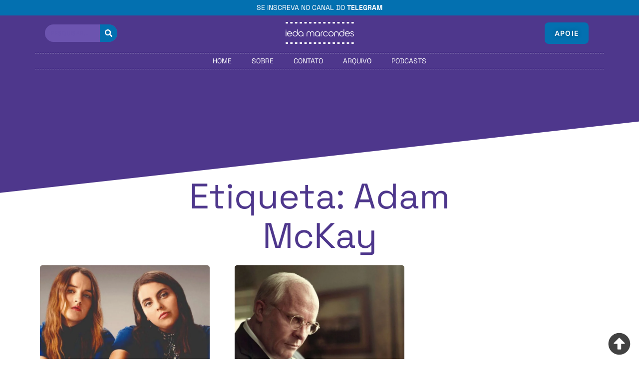

--- FILE ---
content_type: text/html; charset=UTF-8
request_url: https://www.iedamarcondes.com/topicos/adam-mckay/
body_size: 20722
content:
<!doctype html>
<html lang="pt-BR">
<head>
	<meta charset="UTF-8">
	<meta name="viewport" content="width=device-width, initial-scale=1">
	<link rel="profile" href="https://gmpg.org/xfn/11">
	<meta name='robots' content='index, follow, max-image-preview:large, max-snippet:-1, max-video-preview:-1' />

	<!-- This site is optimized with the Yoast SEO plugin v26.8 - https://yoast.com/product/yoast-seo-wordpress/ -->
	<title>Arquivo de Adam McKay - Ieda Marcondes</title>
	<link rel="canonical" href="https://www.iedamarcondes.com/topicos/adam-mckay/" />
	<meta property="og:locale" content="pt_BR" />
	<meta property="og:type" content="article" />
	<meta property="og:title" content="Arquivo de Adam McKay - Ieda Marcondes" />
	<meta property="og:url" content="https://www.iedamarcondes.com/topicos/adam-mckay/" />
	<meta property="og:site_name" content="Ieda Marcondes" />
	<meta name="twitter:card" content="summary_large_image" />
	<script type="application/ld+json" class="yoast-schema-graph">{"@context":"https://schema.org","@graph":[{"@type":"CollectionPage","@id":"https://www.iedamarcondes.com/topicos/adam-mckay/","url":"https://www.iedamarcondes.com/topicos/adam-mckay/","name":"Arquivo de Adam McKay - Ieda Marcondes","isPartOf":{"@id":"https://www.iedamarcondes.com/#website"},"primaryImageOfPage":{"@id":"https://www.iedamarcondes.com/topicos/adam-mckay/#primaryimage"},"image":{"@id":"https://www.iedamarcondes.com/topicos/adam-mckay/#primaryimage"},"thumbnailUrl":"https://www.iedamarcondes.com/wp-content/uploads/2019/06/8BKvAR.jpg","breadcrumb":{"@id":"https://www.iedamarcondes.com/topicos/adam-mckay/#breadcrumb"},"inLanguage":"pt-BR"},{"@type":"ImageObject","inLanguage":"pt-BR","@id":"https://www.iedamarcondes.com/topicos/adam-mckay/#primaryimage","url":"https://www.iedamarcondes.com/wp-content/uploads/2019/06/8BKvAR.jpg","contentUrl":"https://www.iedamarcondes.com/wp-content/uploads/2019/06/8BKvAR.jpg","width":1274,"height":662},{"@type":"BreadcrumbList","@id":"https://www.iedamarcondes.com/topicos/adam-mckay/#breadcrumb","itemListElement":[{"@type":"ListItem","position":1,"name":"Início","item":"https://www.iedamarcondes.com/"},{"@type":"ListItem","position":2,"name":"Adam McKay"}]},{"@type":"WebSite","@id":"https://www.iedamarcondes.com/#website","url":"https://www.iedamarcondes.com/","name":"Ieda Marcondes","description":"Crítica de Cinema","publisher":{"@id":"https://www.iedamarcondes.com/#organization"},"potentialAction":[{"@type":"SearchAction","target":{"@type":"EntryPoint","urlTemplate":"https://www.iedamarcondes.com/?s={search_term_string}"},"query-input":{"@type":"PropertyValueSpecification","valueRequired":true,"valueName":"search_term_string"}}],"inLanguage":"pt-BR"},{"@type":"Organization","@id":"https://www.iedamarcondes.com/#organization","name":"Ieda Marcondes","url":"https://www.iedamarcondes.com/","logo":{"@type":"ImageObject","inLanguage":"pt-BR","@id":"https://www.iedamarcondes.com/#/schema/logo/image/","url":"https://www.iedamarcondes.com/wp-content/uploads/2024/01/roxoeazul.png","contentUrl":"https://www.iedamarcondes.com/wp-content/uploads/2024/01/roxoeazul.png","width":2448,"height":928,"caption":"Ieda Marcondes"},"image":{"@id":"https://www.iedamarcondes.com/#/schema/logo/image/"},"sameAs":["https://www.instagram.com/iedamarcondes"]}]}</script>
	<!-- / Yoast SEO plugin. -->


<link rel="alternate" type="application/rss+xml" title="Feed para Ieda Marcondes &raquo;" href="https://www.iedamarcondes.com/feed/" />
<link rel="alternate" type="application/rss+xml" title="Feed de comentários para Ieda Marcondes &raquo;" href="https://www.iedamarcondes.com/comments/feed/" />
<link rel="alternate" type="application/rss+xml" title="Feed de tag para Ieda Marcondes &raquo; Adam McKay" href="https://www.iedamarcondes.com/topicos/adam-mckay/feed/" />
		<!-- This site uses the Google Analytics by MonsterInsights plugin v9.11.1 - Using Analytics tracking - https://www.monsterinsights.com/ -->
							<script src="//www.googletagmanager.com/gtag/js?id=G-1H8VTLC29T"  data-cfasync="false" data-wpfc-render="false" async></script>
			<script data-cfasync="false" data-wpfc-render="false">
				var mi_version = '9.11.1';
				var mi_track_user = true;
				var mi_no_track_reason = '';
								var MonsterInsightsDefaultLocations = {"page_location":"https:\/\/www.iedamarcondes.com\/topicos\/adam-mckay\/"};
								if ( typeof MonsterInsightsPrivacyGuardFilter === 'function' ) {
					var MonsterInsightsLocations = (typeof MonsterInsightsExcludeQuery === 'object') ? MonsterInsightsPrivacyGuardFilter( MonsterInsightsExcludeQuery ) : MonsterInsightsPrivacyGuardFilter( MonsterInsightsDefaultLocations );
				} else {
					var MonsterInsightsLocations = (typeof MonsterInsightsExcludeQuery === 'object') ? MonsterInsightsExcludeQuery : MonsterInsightsDefaultLocations;
				}

								var disableStrs = [
										'ga-disable-G-1H8VTLC29T',
									];

				/* Function to detect opted out users */
				function __gtagTrackerIsOptedOut() {
					for (var index = 0; index < disableStrs.length; index++) {
						if (document.cookie.indexOf(disableStrs[index] + '=true') > -1) {
							return true;
						}
					}

					return false;
				}

				/* Disable tracking if the opt-out cookie exists. */
				if (__gtagTrackerIsOptedOut()) {
					for (var index = 0; index < disableStrs.length; index++) {
						window[disableStrs[index]] = true;
					}
				}

				/* Opt-out function */
				function __gtagTrackerOptout() {
					for (var index = 0; index < disableStrs.length; index++) {
						document.cookie = disableStrs[index] + '=true; expires=Thu, 31 Dec 2099 23:59:59 UTC; path=/';
						window[disableStrs[index]] = true;
					}
				}

				if ('undefined' === typeof gaOptout) {
					function gaOptout() {
						__gtagTrackerOptout();
					}
				}
								window.dataLayer = window.dataLayer || [];

				window.MonsterInsightsDualTracker = {
					helpers: {},
					trackers: {},
				};
				if (mi_track_user) {
					function __gtagDataLayer() {
						dataLayer.push(arguments);
					}

					function __gtagTracker(type, name, parameters) {
						if (!parameters) {
							parameters = {};
						}

						if (parameters.send_to) {
							__gtagDataLayer.apply(null, arguments);
							return;
						}

						if (type === 'event') {
														parameters.send_to = monsterinsights_frontend.v4_id;
							var hookName = name;
							if (typeof parameters['event_category'] !== 'undefined') {
								hookName = parameters['event_category'] + ':' + name;
							}

							if (typeof MonsterInsightsDualTracker.trackers[hookName] !== 'undefined') {
								MonsterInsightsDualTracker.trackers[hookName](parameters);
							} else {
								__gtagDataLayer('event', name, parameters);
							}
							
						} else {
							__gtagDataLayer.apply(null, arguments);
						}
					}

					__gtagTracker('js', new Date());
					__gtagTracker('set', {
						'developer_id.dZGIzZG': true,
											});
					if ( MonsterInsightsLocations.page_location ) {
						__gtagTracker('set', MonsterInsightsLocations);
					}
										__gtagTracker('config', 'G-1H8VTLC29T', {"forceSSL":"true","link_attribution":"true"} );
										window.gtag = __gtagTracker;										(function () {
						/* https://developers.google.com/analytics/devguides/collection/analyticsjs/ */
						/* ga and __gaTracker compatibility shim. */
						var noopfn = function () {
							return null;
						};
						var newtracker = function () {
							return new Tracker();
						};
						var Tracker = function () {
							return null;
						};
						var p = Tracker.prototype;
						p.get = noopfn;
						p.set = noopfn;
						p.send = function () {
							var args = Array.prototype.slice.call(arguments);
							args.unshift('send');
							__gaTracker.apply(null, args);
						};
						var __gaTracker = function () {
							var len = arguments.length;
							if (len === 0) {
								return;
							}
							var f = arguments[len - 1];
							if (typeof f !== 'object' || f === null || typeof f.hitCallback !== 'function') {
								if ('send' === arguments[0]) {
									var hitConverted, hitObject = false, action;
									if ('event' === arguments[1]) {
										if ('undefined' !== typeof arguments[3]) {
											hitObject = {
												'eventAction': arguments[3],
												'eventCategory': arguments[2],
												'eventLabel': arguments[4],
												'value': arguments[5] ? arguments[5] : 1,
											}
										}
									}
									if ('pageview' === arguments[1]) {
										if ('undefined' !== typeof arguments[2]) {
											hitObject = {
												'eventAction': 'page_view',
												'page_path': arguments[2],
											}
										}
									}
									if (typeof arguments[2] === 'object') {
										hitObject = arguments[2];
									}
									if (typeof arguments[5] === 'object') {
										Object.assign(hitObject, arguments[5]);
									}
									if ('undefined' !== typeof arguments[1].hitType) {
										hitObject = arguments[1];
										if ('pageview' === hitObject.hitType) {
											hitObject.eventAction = 'page_view';
										}
									}
									if (hitObject) {
										action = 'timing' === arguments[1].hitType ? 'timing_complete' : hitObject.eventAction;
										hitConverted = mapArgs(hitObject);
										__gtagTracker('event', action, hitConverted);
									}
								}
								return;
							}

							function mapArgs(args) {
								var arg, hit = {};
								var gaMap = {
									'eventCategory': 'event_category',
									'eventAction': 'event_action',
									'eventLabel': 'event_label',
									'eventValue': 'event_value',
									'nonInteraction': 'non_interaction',
									'timingCategory': 'event_category',
									'timingVar': 'name',
									'timingValue': 'value',
									'timingLabel': 'event_label',
									'page': 'page_path',
									'location': 'page_location',
									'title': 'page_title',
									'referrer' : 'page_referrer',
								};
								for (arg in args) {
																		if (!(!args.hasOwnProperty(arg) || !gaMap.hasOwnProperty(arg))) {
										hit[gaMap[arg]] = args[arg];
									} else {
										hit[arg] = args[arg];
									}
								}
								return hit;
							}

							try {
								f.hitCallback();
							} catch (ex) {
							}
						};
						__gaTracker.create = newtracker;
						__gaTracker.getByName = newtracker;
						__gaTracker.getAll = function () {
							return [];
						};
						__gaTracker.remove = noopfn;
						__gaTracker.loaded = true;
						window['__gaTracker'] = __gaTracker;
					})();
									} else {
										console.log("");
					(function () {
						function __gtagTracker() {
							return null;
						}

						window['__gtagTracker'] = __gtagTracker;
						window['gtag'] = __gtagTracker;
					})();
									}
			</script>
							<!-- / Google Analytics by MonsterInsights -->
		<style id='wp-img-auto-sizes-contain-inline-css'>
img:is([sizes=auto i],[sizes^="auto," i]){contain-intrinsic-size:3000px 1500px}
/*# sourceURL=wp-img-auto-sizes-contain-inline-css */
</style>

<style id='wp-emoji-styles-inline-css'>

	img.wp-smiley, img.emoji {
		display: inline !important;
		border: none !important;
		box-shadow: none !important;
		height: 1em !important;
		width: 1em !important;
		margin: 0 0.07em !important;
		vertical-align: -0.1em !important;
		background: none !important;
		padding: 0 !important;
	}
/*# sourceURL=wp-emoji-styles-inline-css */
</style>
<link rel='stylesheet' id='wp-block-library-css' href='https://www.iedamarcondes.com/wp-includes/css/dist/block-library/style.min.css?ver=6.9' media='all' />
<style id='global-styles-inline-css'>
:root{--wp--preset--aspect-ratio--square: 1;--wp--preset--aspect-ratio--4-3: 4/3;--wp--preset--aspect-ratio--3-4: 3/4;--wp--preset--aspect-ratio--3-2: 3/2;--wp--preset--aspect-ratio--2-3: 2/3;--wp--preset--aspect-ratio--16-9: 16/9;--wp--preset--aspect-ratio--9-16: 9/16;--wp--preset--color--black: #000000;--wp--preset--color--cyan-bluish-gray: #abb8c3;--wp--preset--color--white: #ffffff;--wp--preset--color--pale-pink: #f78da7;--wp--preset--color--vivid-red: #cf2e2e;--wp--preset--color--luminous-vivid-orange: #ff6900;--wp--preset--color--luminous-vivid-amber: #fcb900;--wp--preset--color--light-green-cyan: #7bdcb5;--wp--preset--color--vivid-green-cyan: #00d084;--wp--preset--color--pale-cyan-blue: #8ed1fc;--wp--preset--color--vivid-cyan-blue: #0693e3;--wp--preset--color--vivid-purple: #9b51e0;--wp--preset--gradient--vivid-cyan-blue-to-vivid-purple: linear-gradient(135deg,rgb(6,147,227) 0%,rgb(155,81,224) 100%);--wp--preset--gradient--light-green-cyan-to-vivid-green-cyan: linear-gradient(135deg,rgb(122,220,180) 0%,rgb(0,208,130) 100%);--wp--preset--gradient--luminous-vivid-amber-to-luminous-vivid-orange: linear-gradient(135deg,rgb(252,185,0) 0%,rgb(255,105,0) 100%);--wp--preset--gradient--luminous-vivid-orange-to-vivid-red: linear-gradient(135deg,rgb(255,105,0) 0%,rgb(207,46,46) 100%);--wp--preset--gradient--very-light-gray-to-cyan-bluish-gray: linear-gradient(135deg,rgb(238,238,238) 0%,rgb(169,184,195) 100%);--wp--preset--gradient--cool-to-warm-spectrum: linear-gradient(135deg,rgb(74,234,220) 0%,rgb(151,120,209) 20%,rgb(207,42,186) 40%,rgb(238,44,130) 60%,rgb(251,105,98) 80%,rgb(254,248,76) 100%);--wp--preset--gradient--blush-light-purple: linear-gradient(135deg,rgb(255,206,236) 0%,rgb(152,150,240) 100%);--wp--preset--gradient--blush-bordeaux: linear-gradient(135deg,rgb(254,205,165) 0%,rgb(254,45,45) 50%,rgb(107,0,62) 100%);--wp--preset--gradient--luminous-dusk: linear-gradient(135deg,rgb(255,203,112) 0%,rgb(199,81,192) 50%,rgb(65,88,208) 100%);--wp--preset--gradient--pale-ocean: linear-gradient(135deg,rgb(255,245,203) 0%,rgb(182,227,212) 50%,rgb(51,167,181) 100%);--wp--preset--gradient--electric-grass: linear-gradient(135deg,rgb(202,248,128) 0%,rgb(113,206,126) 100%);--wp--preset--gradient--midnight: linear-gradient(135deg,rgb(2,3,129) 0%,rgb(40,116,252) 100%);--wp--preset--font-size--small: 13px;--wp--preset--font-size--medium: 20px;--wp--preset--font-size--large: 36px;--wp--preset--font-size--x-large: 42px;--wp--preset--spacing--20: 0.44rem;--wp--preset--spacing--30: 0.67rem;--wp--preset--spacing--40: 1rem;--wp--preset--spacing--50: 1.5rem;--wp--preset--spacing--60: 2.25rem;--wp--preset--spacing--70: 3.38rem;--wp--preset--spacing--80: 5.06rem;--wp--preset--shadow--natural: 6px 6px 9px rgba(0, 0, 0, 0.2);--wp--preset--shadow--deep: 12px 12px 50px rgba(0, 0, 0, 0.4);--wp--preset--shadow--sharp: 6px 6px 0px rgba(0, 0, 0, 0.2);--wp--preset--shadow--outlined: 6px 6px 0px -3px rgb(255, 255, 255), 6px 6px rgb(0, 0, 0);--wp--preset--shadow--crisp: 6px 6px 0px rgb(0, 0, 0);}:root { --wp--style--global--content-size: 800px;--wp--style--global--wide-size: 1200px; }:where(body) { margin: 0; }.wp-site-blocks > .alignleft { float: left; margin-right: 2em; }.wp-site-blocks > .alignright { float: right; margin-left: 2em; }.wp-site-blocks > .aligncenter { justify-content: center; margin-left: auto; margin-right: auto; }:where(.wp-site-blocks) > * { margin-block-start: 24px; margin-block-end: 0; }:where(.wp-site-blocks) > :first-child { margin-block-start: 0; }:where(.wp-site-blocks) > :last-child { margin-block-end: 0; }:root { --wp--style--block-gap: 24px; }:root :where(.is-layout-flow) > :first-child{margin-block-start: 0;}:root :where(.is-layout-flow) > :last-child{margin-block-end: 0;}:root :where(.is-layout-flow) > *{margin-block-start: 24px;margin-block-end: 0;}:root :where(.is-layout-constrained) > :first-child{margin-block-start: 0;}:root :where(.is-layout-constrained) > :last-child{margin-block-end: 0;}:root :where(.is-layout-constrained) > *{margin-block-start: 24px;margin-block-end: 0;}:root :where(.is-layout-flex){gap: 24px;}:root :where(.is-layout-grid){gap: 24px;}.is-layout-flow > .alignleft{float: left;margin-inline-start: 0;margin-inline-end: 2em;}.is-layout-flow > .alignright{float: right;margin-inline-start: 2em;margin-inline-end: 0;}.is-layout-flow > .aligncenter{margin-left: auto !important;margin-right: auto !important;}.is-layout-constrained > .alignleft{float: left;margin-inline-start: 0;margin-inline-end: 2em;}.is-layout-constrained > .alignright{float: right;margin-inline-start: 2em;margin-inline-end: 0;}.is-layout-constrained > .aligncenter{margin-left: auto !important;margin-right: auto !important;}.is-layout-constrained > :where(:not(.alignleft):not(.alignright):not(.alignfull)){max-width: var(--wp--style--global--content-size);margin-left: auto !important;margin-right: auto !important;}.is-layout-constrained > .alignwide{max-width: var(--wp--style--global--wide-size);}body .is-layout-flex{display: flex;}.is-layout-flex{flex-wrap: wrap;align-items: center;}.is-layout-flex > :is(*, div){margin: 0;}body .is-layout-grid{display: grid;}.is-layout-grid > :is(*, div){margin: 0;}body{padding-top: 0px;padding-right: 0px;padding-bottom: 0px;padding-left: 0px;}a:where(:not(.wp-element-button)){text-decoration: underline;}:root :where(.wp-element-button, .wp-block-button__link){background-color: #32373c;border-width: 0;color: #fff;font-family: inherit;font-size: inherit;font-style: inherit;font-weight: inherit;letter-spacing: inherit;line-height: inherit;padding-top: calc(0.667em + 2px);padding-right: calc(1.333em + 2px);padding-bottom: calc(0.667em + 2px);padding-left: calc(1.333em + 2px);text-decoration: none;text-transform: inherit;}.has-black-color{color: var(--wp--preset--color--black) !important;}.has-cyan-bluish-gray-color{color: var(--wp--preset--color--cyan-bluish-gray) !important;}.has-white-color{color: var(--wp--preset--color--white) !important;}.has-pale-pink-color{color: var(--wp--preset--color--pale-pink) !important;}.has-vivid-red-color{color: var(--wp--preset--color--vivid-red) !important;}.has-luminous-vivid-orange-color{color: var(--wp--preset--color--luminous-vivid-orange) !important;}.has-luminous-vivid-amber-color{color: var(--wp--preset--color--luminous-vivid-amber) !important;}.has-light-green-cyan-color{color: var(--wp--preset--color--light-green-cyan) !important;}.has-vivid-green-cyan-color{color: var(--wp--preset--color--vivid-green-cyan) !important;}.has-pale-cyan-blue-color{color: var(--wp--preset--color--pale-cyan-blue) !important;}.has-vivid-cyan-blue-color{color: var(--wp--preset--color--vivid-cyan-blue) !important;}.has-vivid-purple-color{color: var(--wp--preset--color--vivid-purple) !important;}.has-black-background-color{background-color: var(--wp--preset--color--black) !important;}.has-cyan-bluish-gray-background-color{background-color: var(--wp--preset--color--cyan-bluish-gray) !important;}.has-white-background-color{background-color: var(--wp--preset--color--white) !important;}.has-pale-pink-background-color{background-color: var(--wp--preset--color--pale-pink) !important;}.has-vivid-red-background-color{background-color: var(--wp--preset--color--vivid-red) !important;}.has-luminous-vivid-orange-background-color{background-color: var(--wp--preset--color--luminous-vivid-orange) !important;}.has-luminous-vivid-amber-background-color{background-color: var(--wp--preset--color--luminous-vivid-amber) !important;}.has-light-green-cyan-background-color{background-color: var(--wp--preset--color--light-green-cyan) !important;}.has-vivid-green-cyan-background-color{background-color: var(--wp--preset--color--vivid-green-cyan) !important;}.has-pale-cyan-blue-background-color{background-color: var(--wp--preset--color--pale-cyan-blue) !important;}.has-vivid-cyan-blue-background-color{background-color: var(--wp--preset--color--vivid-cyan-blue) !important;}.has-vivid-purple-background-color{background-color: var(--wp--preset--color--vivid-purple) !important;}.has-black-border-color{border-color: var(--wp--preset--color--black) !important;}.has-cyan-bluish-gray-border-color{border-color: var(--wp--preset--color--cyan-bluish-gray) !important;}.has-white-border-color{border-color: var(--wp--preset--color--white) !important;}.has-pale-pink-border-color{border-color: var(--wp--preset--color--pale-pink) !important;}.has-vivid-red-border-color{border-color: var(--wp--preset--color--vivid-red) !important;}.has-luminous-vivid-orange-border-color{border-color: var(--wp--preset--color--luminous-vivid-orange) !important;}.has-luminous-vivid-amber-border-color{border-color: var(--wp--preset--color--luminous-vivid-amber) !important;}.has-light-green-cyan-border-color{border-color: var(--wp--preset--color--light-green-cyan) !important;}.has-vivid-green-cyan-border-color{border-color: var(--wp--preset--color--vivid-green-cyan) !important;}.has-pale-cyan-blue-border-color{border-color: var(--wp--preset--color--pale-cyan-blue) !important;}.has-vivid-cyan-blue-border-color{border-color: var(--wp--preset--color--vivid-cyan-blue) !important;}.has-vivid-purple-border-color{border-color: var(--wp--preset--color--vivid-purple) !important;}.has-vivid-cyan-blue-to-vivid-purple-gradient-background{background: var(--wp--preset--gradient--vivid-cyan-blue-to-vivid-purple) !important;}.has-light-green-cyan-to-vivid-green-cyan-gradient-background{background: var(--wp--preset--gradient--light-green-cyan-to-vivid-green-cyan) !important;}.has-luminous-vivid-amber-to-luminous-vivid-orange-gradient-background{background: var(--wp--preset--gradient--luminous-vivid-amber-to-luminous-vivid-orange) !important;}.has-luminous-vivid-orange-to-vivid-red-gradient-background{background: var(--wp--preset--gradient--luminous-vivid-orange-to-vivid-red) !important;}.has-very-light-gray-to-cyan-bluish-gray-gradient-background{background: var(--wp--preset--gradient--very-light-gray-to-cyan-bluish-gray) !important;}.has-cool-to-warm-spectrum-gradient-background{background: var(--wp--preset--gradient--cool-to-warm-spectrum) !important;}.has-blush-light-purple-gradient-background{background: var(--wp--preset--gradient--blush-light-purple) !important;}.has-blush-bordeaux-gradient-background{background: var(--wp--preset--gradient--blush-bordeaux) !important;}.has-luminous-dusk-gradient-background{background: var(--wp--preset--gradient--luminous-dusk) !important;}.has-pale-ocean-gradient-background{background: var(--wp--preset--gradient--pale-ocean) !important;}.has-electric-grass-gradient-background{background: var(--wp--preset--gradient--electric-grass) !important;}.has-midnight-gradient-background{background: var(--wp--preset--gradient--midnight) !important;}.has-small-font-size{font-size: var(--wp--preset--font-size--small) !important;}.has-medium-font-size{font-size: var(--wp--preset--font-size--medium) !important;}.has-large-font-size{font-size: var(--wp--preset--font-size--large) !important;}.has-x-large-font-size{font-size: var(--wp--preset--font-size--x-large) !important;}
:root :where(.wp-block-pullquote){font-size: 1.5em;line-height: 1.6;}
/*# sourceURL=global-styles-inline-css */
</style>
<link rel='stylesheet' id='hello-elementor-css' href='https://www.iedamarcondes.com/wp-content/themes/hello-elementor/assets/css/reset.css?ver=3.4.6' media='all' />
<link rel='stylesheet' id='hello-elementor-theme-style-css' href='https://www.iedamarcondes.com/wp-content/themes/hello-elementor/assets/css/theme.css?ver=3.4.6' media='all' />
<link rel='stylesheet' id='hello-elementor-header-footer-css' href='https://www.iedamarcondes.com/wp-content/themes/hello-elementor/assets/css/header-footer.css?ver=3.4.6' media='all' />
<link rel='stylesheet' id='elementor-frontend-css' href='https://www.iedamarcondes.com/wp-content/plugins/elementor/assets/css/frontend.min.css?ver=3.34.3' media='all' />
<link rel='stylesheet' id='elementor-post-6-css' href='https://www.iedamarcondes.com/wp-content/uploads/elementor/css/post-6.css?ver=1769463274' media='all' />
<link rel='stylesheet' id='widget-search-form-css' href='https://www.iedamarcondes.com/wp-content/plugins/elementor-pro/assets/css/widget-search-form.min.css?ver=3.34.2' media='all' />
<link rel='stylesheet' id='e-animation-fadeIn-css' href='https://www.iedamarcondes.com/wp-content/plugins/elementor/assets/lib/animations/styles/fadeIn.min.css?ver=3.34.3' media='all' />
<link rel='stylesheet' id='widget-image-css' href='https://www.iedamarcondes.com/wp-content/plugins/elementor/assets/css/widget-image.min.css?ver=3.34.3' media='all' />
<link rel='stylesheet' id='e-sticky-css' href='https://www.iedamarcondes.com/wp-content/plugins/elementor-pro/assets/css/modules/sticky.min.css?ver=3.34.2' media='all' />
<link rel='stylesheet' id='widget-nav-menu-css' href='https://www.iedamarcondes.com/wp-content/plugins/elementor-pro/assets/css/widget-nav-menu.min.css?ver=3.34.2' media='all' />
<link rel='stylesheet' id='e-shapes-css' href='https://www.iedamarcondes.com/wp-content/plugins/elementor/assets/css/conditionals/shapes.min.css?ver=3.34.3' media='all' />
<link rel='stylesheet' id='e-animation-pulse-css' href='https://www.iedamarcondes.com/wp-content/plugins/elementor/assets/lib/animations/styles/e-animation-pulse.min.css?ver=3.34.3' media='all' />
<link rel='stylesheet' id='widget-spacer-css' href='https://www.iedamarcondes.com/wp-content/plugins/elementor/assets/css/widget-spacer.min.css?ver=3.34.3' media='all' />
<link rel='stylesheet' id='widget-heading-css' href='https://www.iedamarcondes.com/wp-content/plugins/elementor/assets/css/widget-heading.min.css?ver=3.34.3' media='all' />
<link rel='stylesheet' id='widget-loop-common-css' href='https://www.iedamarcondes.com/wp-content/plugins/elementor-pro/assets/css/widget-loop-common.min.css?ver=3.34.2' media='all' />
<link rel='stylesheet' id='widget-loop-grid-css' href='https://www.iedamarcondes.com/wp-content/plugins/elementor-pro/assets/css/widget-loop-grid.min.css?ver=3.34.2' media='all' />
<link rel='stylesheet' id='elementor-post-29-css' href='https://www.iedamarcondes.com/wp-content/uploads/elementor/css/post-29.css?ver=1769463274' media='all' />
<link rel='stylesheet' id='elementor-post-69-css' href='https://www.iedamarcondes.com/wp-content/uploads/elementor/css/post-69.css?ver=1769463274' media='all' />
<link rel='stylesheet' id='elementor-post-1073-css' href='https://www.iedamarcondes.com/wp-content/uploads/elementor/css/post-1073.css?ver=1769463274' media='all' />
<link rel='stylesheet' id='elementor-gf-local-spacegrotesk-css' href='https://www.iedamarcondes.com/wp-content/uploads/elementor/google-fonts/css/spacegrotesk.css?ver=1742265316' media='all' />
<link rel='stylesheet' id='elementor-gf-local-inter-css' href='https://www.iedamarcondes.com/wp-content/uploads/elementor/google-fonts/css/inter.css?ver=1742265380' media='all' />
<link rel='stylesheet' id='elementor-gf-local-opensans-css' href='https://www.iedamarcondes.com/wp-content/uploads/elementor/google-fonts/css/opensans.css?ver=1742265416' media='all' />
<script src="https://www.iedamarcondes.com/wp-content/plugins/google-analytics-for-wordpress/assets/js/frontend-gtag.min.js?ver=9.11.1" id="monsterinsights-frontend-script-js" async data-wp-strategy="async"></script>
<script data-cfasync="false" data-wpfc-render="false" id='monsterinsights-frontend-script-js-extra'>var monsterinsights_frontend = {"js_events_tracking":"true","download_extensions":"doc,pdf,ppt,zip,xls,docx,pptx,xlsx","inbound_paths":"[{\"path\":\"\\\/go\\\/\",\"label\":\"affiliate\"},{\"path\":\"\\\/recommend\\\/\",\"label\":\"affiliate\"}]","home_url":"https:\/\/www.iedamarcondes.com","hash_tracking":"false","v4_id":"G-1H8VTLC29T"};</script>
<script src="https://www.iedamarcondes.com/wp-includes/js/jquery/jquery.min.js?ver=3.7.1" id="jquery-core-js"></script>
<script src="https://www.iedamarcondes.com/wp-includes/js/jquery/jquery-migrate.min.js?ver=3.4.1" id="jquery-migrate-js"></script>
<link rel="EditURI" type="application/rsd+xml" title="RSD" href="https://www.iedamarcondes.com/xmlrpc.php?rsd" />
<meta name="generator" content="Elementor 3.34.3; features: e_font_icon_svg, additional_custom_breakpoints; settings: css_print_method-external, google_font-enabled, font_display-swap">
			<style>
				.e-con.e-parent:nth-of-type(n+4):not(.e-lazyloaded):not(.e-no-lazyload),
				.e-con.e-parent:nth-of-type(n+4):not(.e-lazyloaded):not(.e-no-lazyload) * {
					background-image: none !important;
				}
				@media screen and (max-height: 1024px) {
					.e-con.e-parent:nth-of-type(n+3):not(.e-lazyloaded):not(.e-no-lazyload),
					.e-con.e-parent:nth-of-type(n+3):not(.e-lazyloaded):not(.e-no-lazyload) * {
						background-image: none !important;
					}
				}
				@media screen and (max-height: 640px) {
					.e-con.e-parent:nth-of-type(n+2):not(.e-lazyloaded):not(.e-no-lazyload),
					.e-con.e-parent:nth-of-type(n+2):not(.e-lazyloaded):not(.e-no-lazyload) * {
						background-image: none !important;
					}
				}
			</style>
			<link rel="icon" href="https://www.iedamarcondes.com/wp-content/uploads/2024/01/cropped-5-240x240.png" sizes="32x32" />
<link rel="icon" href="https://www.iedamarcondes.com/wp-content/uploads/2024/01/cropped-5-240x240.png" sizes="192x192" />
<link rel="apple-touch-icon" href="https://www.iedamarcondes.com/wp-content/uploads/2024/01/cropped-5-240x240.png" />
<meta name="msapplication-TileImage" content="https://www.iedamarcondes.com/wp-content/uploads/2024/01/cropped-5-512x480.png" />
</head>
<body class="archive tag tag-adam-mckay tag-225 wp-custom-logo wp-embed-responsive wp-theme-hello-elementor wp-child-theme-ieda hello-elementor-default elementor-page-1073 elementor-default elementor-template-full-width elementor-kit-6">


<a class="skip-link screen-reader-text" href="#content">Ir para o conteúdo</a>

		<header data-elementor-type="header" data-elementor-id="29" class="elementor elementor-29 elementor-location-header" data-elementor-post-type="elementor_library">
			<div class="elementor-element elementor-element-3c99fab e-con-full e-flex e-con e-parent" data-id="3c99fab" data-element_type="container" id="ancora">
		<div class="elementor-element elementor-element-b249fd7 e-flex e-con-boxed e-con e-child" data-id="b249fd7" data-element_type="container" data-settings="{&quot;background_background&quot;:&quot;classic&quot;}">
					<div class="e-con-inner">
				<div class="elementor-element elementor-element-44095d3 elementor-widget-mobile__width-inherit elementor-widget elementor-widget-text-editor" data-id="44095d3" data-element_type="widget" data-widget_type="text-editor.default">
				<div class="elementor-widget-container">
									<div>Se inscreva no canal do <a href="http://t.me/iedamarcondescom" target="_blank" rel="noopener">Telegram</a></div>								</div>
				</div>
					</div>
				</div>
				</div>
		<div class="elementor-element elementor-element-34e3ed8 e-flex e-con-boxed e-con e-parent" data-id="34e3ed8" data-element_type="container" data-settings="{&quot;background_background&quot;:&quot;classic&quot;,&quot;sticky&quot;:&quot;top&quot;,&quot;sticky_on&quot;:[&quot;desktop&quot;,&quot;mobile&quot;],&quot;sticky_offset&quot;:0,&quot;sticky_effects_offset&quot;:0,&quot;sticky_anchor_link_offset&quot;:0}">
					<div class="e-con-inner">
				<div class="elementor-element elementor-element-0e44cbb elementor-widget-mobile__width-initial elementor-widget-tablet__width-initial elementor-widget__width-initial elementor-search-form--skin-classic elementor-search-form--button-type-icon elementor-search-form--icon-search elementor-widget elementor-widget-search-form" data-id="0e44cbb" data-element_type="widget" data-settings="{&quot;skin&quot;:&quot;classic&quot;}" data-widget_type="search-form.default">
				<div class="elementor-widget-container">
							<search role="search">
			<form class="elementor-search-form" action="https://www.iedamarcondes.com" method="get">
												<div class="elementor-search-form__container">
					<label class="elementor-screen-only" for="elementor-search-form-0e44cbb">Pesquisar</label>

					
					<input id="elementor-search-form-0e44cbb" placeholder="Pesquisar..." class="elementor-search-form__input" type="search" name="s" value="">
					
											<button class="elementor-search-form__submit" type="submit" aria-label="Pesquisar">
															<div class="e-font-icon-svg-container"><svg class="fa fa-search e-font-icon-svg e-fas-search" viewBox="0 0 512 512" xmlns="http://www.w3.org/2000/svg"><path d="M505 442.7L405.3 343c-4.5-4.5-10.6-7-17-7H372c27.6-35.3 44-79.7 44-128C416 93.1 322.9 0 208 0S0 93.1 0 208s93.1 208 208 208c48.3 0 92.7-16.4 128-44v16.3c0 6.4 2.5 12.5 7 17l99.7 99.7c9.4 9.4 24.6 9.4 33.9 0l28.3-28.3c9.4-9.4 9.4-24.6.1-34zM208 336c-70.7 0-128-57.2-128-128 0-70.7 57.2-128 128-128 70.7 0 128 57.2 128 128 0 70.7-57.2 128-128 128z"></path></svg></div>													</button>
					
									</div>
			</form>
		</search>
						</div>
				</div>
				<div class="elementor-element elementor-element-88a7216 elementor-widget-mobile__width-initial elementor-widget-tablet__width-initial elementor-invisible elementor-widget elementor-widget-image" data-id="88a7216" data-element_type="widget" data-settings="{&quot;_animation&quot;:&quot;fadeIn&quot;,&quot;_animation_delay&quot;:50}" data-widget_type="image.default">
				<div class="elementor-widget-container">
																<a href="/">
							<img width="147" height="50" src="https://www.iedamarcondes.com/wp-content/uploads/2024/01/ieda-marcondes-logo-branco.svg" class="attachment-full size-full wp-image-2971" alt="" />								</a>
															</div>
				</div>
				<div class="elementor-element elementor-element-cb7f794 elementor-tablet-align-center elementor-widget-mobile__width-initial elementor-widget-tablet__width-initial elementor-hidden-mobile elementor-align-center elementor-widget__width-initial elementor-widget elementor-widget-button" data-id="cb7f794" data-element_type="widget" data-widget_type="button.default">
				<div class="elementor-widget-container">
									<div class="elementor-button-wrapper">
					<a class="elementor-button elementor-button-link elementor-size-xs" href="/apoie/">
						<span class="elementor-button-content-wrapper">
									<span class="elementor-button-text">apoie</span>
					</span>
					</a>
				</div>
								</div>
				</div>
					</div>
				</div>
		<div class="elementor-element elementor-element-f9d58ec elementor-hidden-mobile e-flex e-con-boxed e-con e-parent" data-id="f9d58ec" data-element_type="container" data-settings="{&quot;background_background&quot;:&quot;classic&quot;}">
					<div class="e-con-inner">
				<div class="elementor-element elementor-element-28406bf elementor-nav-menu__align-center elementor-nav-menu--dropdown-none elementor-widget elementor-widget-nav-menu" data-id="28406bf" data-element_type="widget" data-settings="{&quot;layout&quot;:&quot;horizontal&quot;,&quot;submenu_icon&quot;:{&quot;value&quot;:&quot;&lt;svg aria-hidden=\&quot;true\&quot; class=\&quot;e-font-icon-svg e-fas-caret-down\&quot; viewBox=\&quot;0 0 320 512\&quot; xmlns=\&quot;http:\/\/www.w3.org\/2000\/svg\&quot;&gt;&lt;path d=\&quot;M31.3 192h257.3c17.8 0 26.7 21.5 14.1 34.1L174.1 354.8c-7.8 7.8-20.5 7.8-28.3 0L17.2 226.1C4.6 213.5 13.5 192 31.3 192z\&quot;&gt;&lt;\/path&gt;&lt;\/svg&gt;&quot;,&quot;library&quot;:&quot;fa-solid&quot;}}" data-widget_type="nav-menu.default">
				<div class="elementor-widget-container">
								<nav aria-label="Menu" class="elementor-nav-menu--main elementor-nav-menu__container elementor-nav-menu--layout-horizontal e--pointer-underline e--animation-fade">
				<ul id="menu-1-28406bf" class="elementor-nav-menu"><li class="menu-item menu-item-type-post_type menu-item-object-page menu-item-home menu-item-2400"><a href="https://www.iedamarcondes.com/" class="elementor-item">Home</a></li>
<li class="menu-item menu-item-type-post_type menu-item-object-page menu-item-28"><a href="https://www.iedamarcondes.com/sobre/" class="elementor-item">Sobre</a></li>
<li class="menu-item menu-item-type-post_type menu-item-object-page menu-item-27"><a href="https://www.iedamarcondes.com/contato/" class="elementor-item">Contato</a></li>
<li class="menu-item menu-item-type-post_type menu-item-object-page current_page_parent menu-item-1176"><a href="https://www.iedamarcondes.com/arquivo/" class="elementor-item">Arquivo</a></li>
<li class="menu-item menu-item-type-custom menu-item-object-custom menu-item-2525"><a target="_blank" href="https://open.spotify.com/playlist/5igkY8vP6kyPxa5fq3p9LQ?si=df5f87dae36b4040" class="elementor-item">Podcasts</a></li>
</ul>			</nav>
						<nav class="elementor-nav-menu--dropdown elementor-nav-menu__container" aria-hidden="true">
				<ul id="menu-2-28406bf" class="elementor-nav-menu"><li class="menu-item menu-item-type-post_type menu-item-object-page menu-item-home menu-item-2400"><a href="https://www.iedamarcondes.com/" class="elementor-item" tabindex="-1">Home</a></li>
<li class="menu-item menu-item-type-post_type menu-item-object-page menu-item-28"><a href="https://www.iedamarcondes.com/sobre/" class="elementor-item" tabindex="-1">Sobre</a></li>
<li class="menu-item menu-item-type-post_type menu-item-object-page menu-item-27"><a href="https://www.iedamarcondes.com/contato/" class="elementor-item" tabindex="-1">Contato</a></li>
<li class="menu-item menu-item-type-post_type menu-item-object-page current_page_parent menu-item-1176"><a href="https://www.iedamarcondes.com/arquivo/" class="elementor-item" tabindex="-1">Arquivo</a></li>
<li class="menu-item menu-item-type-custom menu-item-object-custom menu-item-2525"><a target="_blank" href="https://open.spotify.com/playlist/5igkY8vP6kyPxa5fq3p9LQ?si=df5f87dae36b4040" class="elementor-item" tabindex="-1">Podcasts</a></li>
</ul>			</nav>
						</div>
				</div>
					</div>
				</div>
				</header>
				<div data-elementor-type="search-results" data-elementor-id="1073" class="elementor elementor-1073 elementor-location-archive" data-elementor-post-type="elementor_library">
			<div class="elementor-element elementor-element-46de881 e-flex e-con-boxed e-con e-parent" data-id="46de881" data-element_type="container" data-settings="{&quot;shape_divider_top&quot;:&quot;triangle-asymmetrical&quot;}">
					<div class="e-con-inner">
				<div class="elementor-shape elementor-shape-top" aria-hidden="true" data-negative="false">
			<svg xmlns="http://www.w3.org/2000/svg" viewBox="0 0 1000 100" preserveAspectRatio="none">
	<path class="elementor-shape-fill" d="M738,99l262-93V0H0v5.6L738,99z"/>
</svg>		</div>
				<div class="elementor-element elementor-element-89b78b0 elementor-widget elementor-widget-spacer" data-id="89b78b0" data-element_type="widget" data-widget_type="spacer.default">
				<div class="elementor-widget-container">
							<div class="elementor-spacer">
			<div class="elementor-spacer-inner"></div>
		</div>
						</div>
				</div>
					</div>
				</div>
		<div class="elementor-element elementor-element-2654153 e-flex e-con-boxed e-con e-parent" data-id="2654153" data-element_type="container">
					<div class="e-con-inner">
				<div class="elementor-element elementor-element-4750f19 elementor-widget elementor-widget-heading" data-id="4750f19" data-element_type="widget" data-widget_type="heading.default">
				<div class="elementor-widget-container">
					<h1 class="elementor-heading-title elementor-size-default">Etiqueta: Adam McKay</h1>				</div>
				</div>
					</div>
				</div>
		<div class="elementor-element elementor-element-c277774 e-flex e-con-boxed e-con e-parent" data-id="c277774" data-element_type="container">
					<div class="e-con-inner">
				<div class="elementor-element elementor-element-3fdb5a3 elementor-grid-3 elementor-grid-tablet-2 elementor-grid-mobile-1 elementor-widget elementor-widget-loop-grid" data-id="3fdb5a3" data-element_type="widget" data-settings="{&quot;template_id&quot;:2473,&quot;columns&quot;:3,&quot;pagination_type&quot;:&quot;numbers&quot;,&quot;_skin&quot;:&quot;post&quot;,&quot;columns_tablet&quot;:&quot;2&quot;,&quot;columns_mobile&quot;:&quot;1&quot;,&quot;edit_handle_selector&quot;:&quot;[data-elementor-type=\&quot;loop-item\&quot;]&quot;,&quot;pagination_load_type&quot;:&quot;page_reload&quot;,&quot;row_gap&quot;:{&quot;unit&quot;:&quot;px&quot;,&quot;size&quot;:&quot;&quot;,&quot;sizes&quot;:[]},&quot;row_gap_tablet&quot;:{&quot;unit&quot;:&quot;px&quot;,&quot;size&quot;:&quot;&quot;,&quot;sizes&quot;:[]},&quot;row_gap_mobile&quot;:{&quot;unit&quot;:&quot;px&quot;,&quot;size&quot;:&quot;&quot;,&quot;sizes&quot;:[]}}" data-widget_type="loop-grid.post">
				<div class="elementor-widget-container">
							<div class="elementor-loop-container elementor-grid" role="list">
		<style id="loop-2473">.elementor-2473 .elementor-element.elementor-element-1f54bd7{--display:flex;--flex-direction:column;--container-widget-width:100%;--container-widget-height:initial;--container-widget-flex-grow:0;--container-widget-align-self:initial;--flex-wrap-mobile:wrap;--e-con-transform-transition-duration:200ms;}.elementor-2473 .elementor-element.elementor-element-1f54bd7.e-con:hover{--e-con-transform-translateY:-8px;}.elementor-widget-theme-post-featured-image .widget-image-caption{color:var( --e-global-color-text );font-family:var( --e-global-typography-text-font-family ), Sans-serif;font-size:var( --e-global-typography-text-font-size );font-weight:var( --e-global-typography-text-font-weight );line-height:var( --e-global-typography-text-line-height );}.elementor-2473 .elementor-element.elementor-element-e8fd258 img{border-radius:5px 5px 5px 5px;}.elementor-widget-post-info .elementor-icon-list-item:not(:last-child):after{border-color:var( --e-global-color-text );}.elementor-widget-post-info .elementor-icon-list-icon i{color:var( --e-global-color-primary );}.elementor-widget-post-info .elementor-icon-list-icon svg{fill:var( --e-global-color-primary );}.elementor-widget-post-info .elementor-icon-list-text, .elementor-widget-post-info .elementor-icon-list-text a{color:var( --e-global-color-secondary );}.elementor-widget-post-info .elementor-icon-list-item{font-family:var( --e-global-typography-text-font-family ), Sans-serif;font-size:var( --e-global-typography-text-font-size );font-weight:var( --e-global-typography-text-font-weight );line-height:var( --e-global-typography-text-line-height );}.elementor-2473 .elementor-element.elementor-element-f0c537c .elementor-icon-list-text, .elementor-2473 .elementor-element.elementor-element-f0c537c .elementor-icon-list-text a{color:var( --e-global-color-d7f38f5 );}.elementor-2473 .elementor-element.elementor-element-f0c537c .elementor-icon-list-item{font-family:"Space Grotesk", Sans-serif;font-size:14px;font-weight:400;text-transform:uppercase;line-height:18px;}.elementor-widget-theme-post-title .elementor-heading-title{font-family:var( --e-global-typography-primary-font-family ), Sans-serif;font-size:var( --e-global-typography-primary-font-size );font-weight:var( --e-global-typography-primary-font-weight );line-height:var( --e-global-typography-primary-line-height );color:var( --e-global-color-primary );}.elementor-2473 .elementor-element.elementor-element-1c68c39 .elementor-heading-title{font-family:"Space Grotesk", Sans-serif;font-size:26px;font-weight:400;line-height:34px;color:var( --e-global-color-secondary );}.elementor-widget-theme-post-excerpt .elementor-widget-container{font-family:var( --e-global-typography-text-font-family ), Sans-serif;font-size:var( --e-global-typography-text-font-size );font-weight:var( --e-global-typography-text-font-weight );line-height:var( --e-global-typography-text-line-height );color:var( --e-global-color-text );}.elementor-2473 .elementor-element.elementor-element-c4fc3a3 > .elementor-widget-container{margin:0px 0px 0px 0px;}.elementor-2473 .elementor-element.elementor-element-c4fc3a3 .elementor-widget-container{font-family:"Inter", Sans-serif;font-size:18px;font-weight:400;line-height:28px;color:var( --e-global-color-text );}@media(max-width:1024px){.elementor-widget-theme-post-featured-image .widget-image-caption{font-size:var( --e-global-typography-text-font-size );line-height:var( --e-global-typography-text-line-height );}.elementor-widget-post-info .elementor-icon-list-item{font-size:var( --e-global-typography-text-font-size );line-height:var( --e-global-typography-text-line-height );}.elementor-2473 .elementor-element.elementor-element-f0c537c .elementor-icon-list-item{font-size:14px;line-height:18px;}.elementor-widget-theme-post-title .elementor-heading-title{font-size:var( --e-global-typography-primary-font-size );line-height:var( --e-global-typography-primary-line-height );}.elementor-2473 .elementor-element.elementor-element-1c68c39 .elementor-heading-title{font-size:26px;line-height:34px;}.elementor-widget-theme-post-excerpt .elementor-widget-container{font-size:var( --e-global-typography-text-font-size );line-height:var( --e-global-typography-text-line-height );}.elementor-2473 .elementor-element.elementor-element-c4fc3a3 .elementor-widget-container{font-size:18px;line-height:28px;}}@media(max-width:767px){.elementor-widget-theme-post-featured-image .widget-image-caption{font-size:var( --e-global-typography-text-font-size );line-height:var( --e-global-typography-text-line-height );}.elementor-widget-post-info .elementor-icon-list-item{font-size:var( --e-global-typography-text-font-size );line-height:var( --e-global-typography-text-line-height );}.elementor-2473 .elementor-element.elementor-element-f0c537c .elementor-icon-list-item{font-size:14px;line-height:18px;}.elementor-widget-theme-post-title .elementor-heading-title{font-size:var( --e-global-typography-primary-font-size );line-height:var( --e-global-typography-primary-line-height );}.elementor-2473 .elementor-element.elementor-element-1c68c39 .elementor-heading-title{font-size:26px;line-height:34px;}.elementor-widget-theme-post-excerpt .elementor-widget-container{font-size:var( --e-global-typography-text-font-size );line-height:var( --e-global-typography-text-line-height );}.elementor-2473 .elementor-element.elementor-element-c4fc3a3 > .elementor-widget-container{margin:0px 0px 0px 0px;}.elementor-2473 .elementor-element.elementor-element-c4fc3a3 .elementor-widget-container{font-size:18px;line-height:28px;}}/* Start custom CSS for post-info, class: .elementor-element-f0c537c */.elementor-2473 .elementor-element.elementor-element-f0c537c a {
    border-bottom: 2px solid #4E378C;
}
.elementor-2473 .elementor-element.elementor-element-f0c537c a:hover {
    border-bottom: 2px solid black;
}/* End custom CSS */
/* Start custom CSS for theme-post-title, class: .elementor-element-1c68c39 */.elementor-2473 .elementor-element.elementor-element-1c68c39 a:hover {
    border-bottom: 2px solid #4E378C;
}/* End custom CSS */</style>		<div data-elementor-type="loop-item" data-elementor-id="2473" class="elementor elementor-2473 e-loop-item e-loop-item-1225 post-1225 post type-post status-publish format-standard has-post-thumbnail hentry category-comedia tag-adam-mckay tag-adolescente tag-beanie-feldstein tag-billie-lourd tag-feminismo tag-fora-de-serie tag-kaitlyn-dever tag-lgbtq tag-olivia-wilde tag-sundance tag-will-ferrell" data-elementor-post-type="elementor_library" data-custom-edit-handle="1">
			<div class="elementor-element elementor-element-1f54bd7 e-transform e-flex e-con-boxed e-con e-parent" data-id="1f54bd7" data-element_type="container" data-settings="{&quot;_transform_translateY_effect_hover&quot;:{&quot;unit&quot;:&quot;px&quot;,&quot;size&quot;:-8,&quot;sizes&quot;:[]},&quot;_transform_translateX_effect_hover&quot;:{&quot;unit&quot;:&quot;px&quot;,&quot;size&quot;:&quot;&quot;,&quot;sizes&quot;:[]},&quot;_transform_translateX_effect_hover_tablet&quot;:{&quot;unit&quot;:&quot;px&quot;,&quot;size&quot;:&quot;&quot;,&quot;sizes&quot;:[]},&quot;_transform_translateX_effect_hover_mobile&quot;:{&quot;unit&quot;:&quot;px&quot;,&quot;size&quot;:&quot;&quot;,&quot;sizes&quot;:[]},&quot;_transform_translateY_effect_hover_tablet&quot;:{&quot;unit&quot;:&quot;px&quot;,&quot;size&quot;:&quot;&quot;,&quot;sizes&quot;:[]},&quot;_transform_translateY_effect_hover_mobile&quot;:{&quot;unit&quot;:&quot;px&quot;,&quot;size&quot;:&quot;&quot;,&quot;sizes&quot;:[]}}">
					<div class="e-con-inner">
				<div class="elementor-element elementor-element-e8fd258 elementor-widget elementor-widget-theme-post-featured-image elementor-widget-image" data-id="e8fd258" data-element_type="widget" data-widget_type="theme-post-featured-image.default">
				<div class="elementor-widget-container">
																<a href="https://www.iedamarcondes.com/a-perspectiva-feminina-de-fora-de-serie/">
							<img fetchpriority="high" width="720" height="480" src="https://www.iedamarcondes.com/wp-content/uploads/2019/06/8BKvAR-720x480.jpg.webp" class="attachment-thumbnail size-thumbnail wp-image-1498" alt="" />								</a>
															</div>
				</div>
				<div class="elementor-element elementor-element-f0c537c elementor-widget elementor-widget-post-info" data-id="f0c537c" data-element_type="widget" data-widget_type="post-info.default">
				<div class="elementor-widget-container">
							<ul class="elementor-inline-items elementor-icon-list-items elementor-post-info">
								<li class="elementor-icon-list-item elementor-repeater-item-60ac521 elementor-inline-item" itemprop="about">
													<span class="elementor-icon-list-text elementor-post-info__item elementor-post-info__item--type-terms">
										<span class="elementor-post-info__terms-list">
				<a href="https://www.iedamarcondes.com/assuntos/comedia/" class="elementor-post-info__terms-list-item">Comédia</a>				</span>
					</span>
								</li>
				</ul>
						</div>
				</div>
				<div class="elementor-element elementor-element-1c68c39 elementor-widget elementor-widget-theme-post-title elementor-page-title elementor-widget-heading" data-id="1c68c39" data-element_type="widget" data-widget_type="theme-post-title.default">
				<div class="elementor-widget-container">
					<h2 class="elementor-heading-title elementor-size-default"><a href="https://www.iedamarcondes.com/a-perspectiva-feminina-de-fora-de-serie/">A perspectiva feminina de Fora de Série</a></h2>				</div>
				</div>
				<div class="elementor-element elementor-element-c4fc3a3 elementor-widget elementor-widget-theme-post-excerpt" data-id="c4fc3a3" data-element_type="widget" data-widget_type="theme-post-excerpt.default">
				<div class="elementor-widget-container">
					Produzido por Will Ferrell e Adam McKay, “Fora de Série” marca a estreia de Olivia Wilde como diretora.				</div>
				</div>
					</div>
				</div>
				</div>
				<div data-elementor-type="loop-item" data-elementor-id="2473" class="elementor elementor-2473 e-loop-item e-loop-item-1204 post-1204 post type-post status-publish format-standard has-post-thumbnail hentry category-comedia category-drama tag-adam-mckay tag-amy-adams tag-christian-bale tag-dick-chenney tag-oscar tag-steve-carell tag-vice" data-elementor-post-type="elementor_library" data-custom-edit-handle="1">
			<div class="elementor-element elementor-element-1f54bd7 e-transform e-flex e-con-boxed e-con e-parent" data-id="1f54bd7" data-element_type="container" data-settings="{&quot;_transform_translateY_effect_hover&quot;:{&quot;unit&quot;:&quot;px&quot;,&quot;size&quot;:-8,&quot;sizes&quot;:[]},&quot;_transform_translateX_effect_hover&quot;:{&quot;unit&quot;:&quot;px&quot;,&quot;size&quot;:&quot;&quot;,&quot;sizes&quot;:[]},&quot;_transform_translateX_effect_hover_tablet&quot;:{&quot;unit&quot;:&quot;px&quot;,&quot;size&quot;:&quot;&quot;,&quot;sizes&quot;:[]},&quot;_transform_translateX_effect_hover_mobile&quot;:{&quot;unit&quot;:&quot;px&quot;,&quot;size&quot;:&quot;&quot;,&quot;sizes&quot;:[]},&quot;_transform_translateY_effect_hover_tablet&quot;:{&quot;unit&quot;:&quot;px&quot;,&quot;size&quot;:&quot;&quot;,&quot;sizes&quot;:[]},&quot;_transform_translateY_effect_hover_mobile&quot;:{&quot;unit&quot;:&quot;px&quot;,&quot;size&quot;:&quot;&quot;,&quot;sizes&quot;:[]}}">
					<div class="e-con-inner">
				<div class="elementor-element elementor-element-e8fd258 elementor-widget elementor-widget-theme-post-featured-image elementor-widget-image" data-id="e8fd258" data-element_type="widget" data-widget_type="theme-post-featured-image.default">
				<div class="elementor-widget-container">
																<a href="https://www.iedamarcondes.com/oscar-2019-vice/">
							<img width="720" height="480" src="https://www.iedamarcondes.com/wp-content/uploads/2019/01/dMFxAo-720x480.jpg.webp" class="attachment-thumbnail size-thumbnail wp-image-1477" alt="" />								</a>
															</div>
				</div>
				<div class="elementor-element elementor-element-f0c537c elementor-widget elementor-widget-post-info" data-id="f0c537c" data-element_type="widget" data-widget_type="post-info.default">
				<div class="elementor-widget-container">
							<ul class="elementor-inline-items elementor-icon-list-items elementor-post-info">
								<li class="elementor-icon-list-item elementor-repeater-item-60ac521 elementor-inline-item" itemprop="about">
													<span class="elementor-icon-list-text elementor-post-info__item elementor-post-info__item--type-terms">
										<span class="elementor-post-info__terms-list">
				<a href="https://www.iedamarcondes.com/assuntos/comedia/" class="elementor-post-info__terms-list-item">Comédia</a>, <a href="https://www.iedamarcondes.com/assuntos/drama/" class="elementor-post-info__terms-list-item">Drama</a>				</span>
					</span>
								</li>
				</ul>
						</div>
				</div>
				<div class="elementor-element elementor-element-1c68c39 elementor-widget elementor-widget-theme-post-title elementor-page-title elementor-widget-heading" data-id="1c68c39" data-element_type="widget" data-widget_type="theme-post-title.default">
				<div class="elementor-widget-container">
					<h2 class="elementor-heading-title elementor-size-default"><a href="https://www.iedamarcondes.com/oscar-2019-vice/">Oscar 2019: Vice</a></h2>				</div>
				</div>
				<div class="elementor-element elementor-element-c4fc3a3 elementor-widget elementor-widget-theme-post-excerpt" data-id="c4fc3a3" data-element_type="widget" data-widget_type="theme-post-excerpt.default">
				<div class="elementor-widget-container">
					Escrito e dirigido por Adam McKay, “Vice" é o pior filme na corrida pelo Oscar 2019.				</div>
				</div>
					</div>
				</div>
				</div>
				</div>
		
						</div>
				</div>
					</div>
				</div>
				</div>
				<footer data-elementor-type="footer" data-elementor-id="69" class="elementor elementor-69 elementor-location-footer" data-elementor-post-type="elementor_library">
			<div class="elementor-element elementor-element-dc7b8b0 e-flex e-con-boxed e-con e-parent" data-id="dc7b8b0" data-element_type="container" data-settings="{&quot;shape_divider_bottom&quot;:&quot;triangle-asymmetrical&quot;}">
					<div class="e-con-inner">
				<div class="elementor-shape elementor-shape-bottom" aria-hidden="true" data-negative="false">
			<svg xmlns="http://www.w3.org/2000/svg" viewBox="0 0 1000 100" preserveAspectRatio="none">
	<path class="elementor-shape-fill" d="M738,99l262-93V0H0v5.6L738,99z"/>
</svg>		</div>
				<div class="elementor-element elementor-element-1e74628 elementor-widget elementor-widget-text-editor" data-id="1e74628" data-element_type="widget" data-widget_type="text-editor.default">
				<div class="elementor-widget-container">
									<h1 style="text-align: right;">Apoie o meu trabalho <a href="https://www.iedamarcondes.com/apoie/">aqui!</a></h1>								</div>
				</div>
					</div>
				</div>
		<div class="elementor-element elementor-element-48a6e88 e-flex e-con-boxed e-con e-parent" data-id="48a6e88" data-element_type="container" data-settings="{&quot;background_background&quot;:&quot;classic&quot;}">
					<div class="e-con-inner">
		<div class="elementor-element elementor-element-1653811 e-con-full e-flex e-con e-child" data-id="1653811" data-element_type="container">
				<div class="elementor-element elementor-element-7f92d9d elementor-widget elementor-widget-image" data-id="7f92d9d" data-element_type="widget" data-widget_type="image.default">
				<div class="elementor-widget-container">
															<img loading="lazy" width="512" height="512" src="https://www.iedamarcondes.com/wp-content/uploads/2024/01/5.png.webp" class="attachment-large size-large wp-image-114" alt="" srcset="https://www.iedamarcondes.com/wp-content/uploads/2024/01/5.png.webp 512w, https://www.iedamarcondes.com/wp-content/uploads/2024/01/5-240x240.png.webp 240w" sizes="(max-width: 512px) 100vw, 512px" />															</div>
				</div>
				<div class="elementor-element elementor-element-5bf94b0 elementor-widget elementor-widget-text-editor" data-id="5bf94b0" data-element_type="widget" data-widget_type="text-editor.default">
				<div class="elementor-widget-container">
									© 2026 Ieda Marcondes								</div>
				</div>
				</div>
		<div class="elementor-element elementor-element-46ef3c3 e-con-full e-flex e-con e-child" data-id="46ef3c3" data-element_type="container">
				<div class="elementor-element elementor-element-f34e599 elementor-nav-menu--dropdown-none elementor-nav-menu__align-center elementor-widget elementor-widget-nav-menu" data-id="f34e599" data-element_type="widget" data-settings="{&quot;layout&quot;:&quot;vertical&quot;,&quot;submenu_icon&quot;:{&quot;value&quot;:&quot;&lt;svg aria-hidden=\&quot;true\&quot; class=\&quot;e-font-icon-svg e-fas-caret-down\&quot; viewBox=\&quot;0 0 320 512\&quot; xmlns=\&quot;http:\/\/www.w3.org\/2000\/svg\&quot;&gt;&lt;path d=\&quot;M31.3 192h257.3c17.8 0 26.7 21.5 14.1 34.1L174.1 354.8c-7.8 7.8-20.5 7.8-28.3 0L17.2 226.1C4.6 213.5 13.5 192 31.3 192z\&quot;&gt;&lt;\/path&gt;&lt;\/svg&gt;&quot;,&quot;library&quot;:&quot;fa-solid&quot;}}" data-widget_type="nav-menu.default">
				<div class="elementor-widget-container">
								<nav aria-label="Menu" class="elementor-nav-menu--main elementor-nav-menu__container elementor-nav-menu--layout-vertical e--pointer-underline e--animation-fade">
				<ul id="menu-1-f34e599" class="elementor-nav-menu sm-vertical"><li class="menu-item menu-item-type-post_type menu-item-object-page menu-item-2532"><a href="https://www.iedamarcondes.com/sobre/" class="elementor-item">Sobre</a></li>
<li class="menu-item menu-item-type-post_type menu-item-object-page menu-item-2531"><a href="https://www.iedamarcondes.com/contato/" class="elementor-item">Contato</a></li>
<li class="menu-item menu-item-type-custom menu-item-object-custom menu-item-3018"><a target="_blank" href="https://www.iedamarcondes.com/feed/" class="elementor-item">RSS</a></li>
</ul>			</nav>
						<nav class="elementor-nav-menu--dropdown elementor-nav-menu__container" aria-hidden="true">
				<ul id="menu-2-f34e599" class="elementor-nav-menu sm-vertical"><li class="menu-item menu-item-type-post_type menu-item-object-page menu-item-2532"><a href="https://www.iedamarcondes.com/sobre/" class="elementor-item" tabindex="-1">Sobre</a></li>
<li class="menu-item menu-item-type-post_type menu-item-object-page menu-item-2531"><a href="https://www.iedamarcondes.com/contato/" class="elementor-item" tabindex="-1">Contato</a></li>
<li class="menu-item menu-item-type-custom menu-item-object-custom menu-item-3018"><a target="_blank" href="https://www.iedamarcondes.com/feed/" class="elementor-item" tabindex="-1">RSS</a></li>
</ul>			</nav>
						</div>
				</div>
				</div>
		<div class="elementor-element elementor-element-b8292bd e-con-full e-flex e-con e-child" data-id="b8292bd" data-element_type="container">
				<div class="elementor-element elementor-element-53f3fea elementor-nav-menu__align-center elementor-nav-menu--dropdown-none elementor-widget elementor-widget-nav-menu" data-id="53f3fea" data-element_type="widget" data-settings="{&quot;layout&quot;:&quot;vertical&quot;,&quot;submenu_icon&quot;:{&quot;value&quot;:&quot;&lt;svg aria-hidden=\&quot;true\&quot; class=\&quot;e-font-icon-svg e-fas-caret-down\&quot; viewBox=\&quot;0 0 320 512\&quot; xmlns=\&quot;http:\/\/www.w3.org\/2000\/svg\&quot;&gt;&lt;path d=\&quot;M31.3 192h257.3c17.8 0 26.7 21.5 14.1 34.1L174.1 354.8c-7.8 7.8-20.5 7.8-28.3 0L17.2 226.1C4.6 213.5 13.5 192 31.3 192z\&quot;&gt;&lt;\/path&gt;&lt;\/svg&gt;&quot;,&quot;library&quot;:&quot;fa-solid&quot;}}" data-widget_type="nav-menu.default">
				<div class="elementor-widget-container">
								<nav aria-label="Menu" class="elementor-nav-menu--main elementor-nav-menu__container elementor-nav-menu--layout-vertical e--pointer-underline e--animation-fade">
				<ul id="menu-1-53f3fea" class="elementor-nav-menu sm-vertical"><li class="menu-item menu-item-type-custom menu-item-object-custom menu-item-2534"><a target="_blank" href="https://bsky.app/profile/iedamarcondes.com" class="elementor-item">Bluesky</a></li>
<li class="menu-item menu-item-type-custom menu-item-object-custom menu-item-2533"><a target="_blank" href="https://letterboxd.com/iedamarcondes/" class="elementor-item">Letterboxd</a></li>
<li class="menu-item menu-item-type-custom menu-item-object-custom menu-item-3017"><a target="_blank" href="https://www.amazon.com.br/hz/wishlist/ls/34OGXOI5KSGU6?type=wishlist&#038;filter=unpurchased&#038;sort=price-asc&#038;viewType=list" class="elementor-item">Wishlist</a></li>
</ul>			</nav>
						<nav class="elementor-nav-menu--dropdown elementor-nav-menu__container" aria-hidden="true">
				<ul id="menu-2-53f3fea" class="elementor-nav-menu sm-vertical"><li class="menu-item menu-item-type-custom menu-item-object-custom menu-item-2534"><a target="_blank" href="https://bsky.app/profile/iedamarcondes.com" class="elementor-item" tabindex="-1">Bluesky</a></li>
<li class="menu-item menu-item-type-custom menu-item-object-custom menu-item-2533"><a target="_blank" href="https://letterboxd.com/iedamarcondes/" class="elementor-item" tabindex="-1">Letterboxd</a></li>
<li class="menu-item menu-item-type-custom menu-item-object-custom menu-item-3017"><a target="_blank" href="https://www.amazon.com.br/hz/wishlist/ls/34OGXOI5KSGU6?type=wishlist&#038;filter=unpurchased&#038;sort=price-asc&#038;viewType=list" class="elementor-item" tabindex="-1">Wishlist</a></li>
</ul>			</nav>
						</div>
				</div>
				</div>
		<div class="elementor-element elementor-element-d95bba9 e-con-full e-flex e-con e-child" data-id="d95bba9" data-element_type="container">
				<div class="elementor-element elementor-element-e0bb212 elementor-widget__width-initial elementor-widget elementor-widget-text-editor" data-id="e0bb212" data-element_type="widget" data-widget_type="text-editor.default">
				<div class="elementor-widget-container">
									<p>Para receber os textos do site por e-mail, preencha abaixo:</p>								</div>
				</div>
				<div class="elementor-element elementor-element-d6ef13d elementor-widget elementor-widget-html" data-id="d6ef13d" data-element_type="widget" data-widget_type="html.default">
				<div class="elementor-widget-container">
					<iframe src="https://embeds.beehiiv.com/e51807fb-4cde-423f-9813-b15d75381d03?slim=true" data-test-id="beehiiv-embed" height="52" frameborder="0" scrolling="no" style="margin: 0; border-radius: 0px !important; background-color: transparent;"></iframe>
				</div>
				</div>
				</div>
					</div>
				</div>
		<div class="elementor-element elementor-element-68ec7d3 e-con-full e-flex e-con e-parent" data-id="68ec7d3" data-element_type="container">
		<div class="elementor-element elementor-element-0d12d72 e-flex e-con-boxed e-con e-child" data-id="0d12d72" data-element_type="container" data-settings="{&quot;background_background&quot;:&quot;classic&quot;}">
					<div class="e-con-inner">
				<div class="elementor-element elementor-element-cbe093f elementor-widget elementor-widget-text-editor" data-id="cbe093f" data-element_type="widget" data-widget_type="text-editor.default">
				<div class="elementor-widget-container">
									<div>Desenvolvido por <a href="https://www.fazemossite.com.br/" target="_blank" rel="noopener">Fazemos Site</a></div>								</div>
				</div>
				<div class="elementor-element elementor-element-3cb036f elementor-fixed elementor-view-default elementor-widget elementor-widget-icon" data-id="3cb036f" data-element_type="widget" data-settings="{&quot;_position&quot;:&quot;fixed&quot;}" data-widget_type="icon.default">
				<div class="elementor-widget-container">
							<div class="elementor-icon-wrapper">
			<a class="elementor-icon elementor-animation-pulse" href="#ancora">
			<svg aria-hidden="true" class="e-font-icon-svg e-fas-arrow-alt-circle-up" viewBox="0 0 512 512" xmlns="http://www.w3.org/2000/svg"><path d="M8 256C8 119 119 8 256 8s248 111 248 248-111 248-248 248S8 393 8 256zm292 116V256h70.9c10.7 0 16.1-13 8.5-20.5L264.5 121.2c-4.7-4.7-12.2-4.7-16.9 0l-115 114.3c-7.6 7.6-2.2 20.5 8.5 20.5H212v116c0 6.6 5.4 12 12 12h64c6.6 0 12-5.4 12-12z"></path></svg>			</a>
		</div>
						</div>
				</div>
					</div>
				</div>
				</div>
				</footer>
		
<script type="speculationrules">
{"prefetch":[{"source":"document","where":{"and":[{"href_matches":"/*"},{"not":{"href_matches":["/wp-*.php","/wp-admin/*","/wp-content/uploads/*","/wp-content/*","/wp-content/plugins/*","/wp-content/themes/ieda/*","/wp-content/themes/hello-elementor/*","/*\\?(.+)"]}},{"not":{"selector_matches":"a[rel~=\"nofollow\"]"}},{"not":{"selector_matches":".no-prefetch, .no-prefetch a"}}]},"eagerness":"conservative"}]}
</script>
			<script>
				const lazyloadRunObserver = () => {
					const lazyloadBackgrounds = document.querySelectorAll( `.e-con.e-parent:not(.e-lazyloaded)` );
					const lazyloadBackgroundObserver = new IntersectionObserver( ( entries ) => {
						entries.forEach( ( entry ) => {
							if ( entry.isIntersecting ) {
								let lazyloadBackground = entry.target;
								if( lazyloadBackground ) {
									lazyloadBackground.classList.add( 'e-lazyloaded' );
								}
								lazyloadBackgroundObserver.unobserve( entry.target );
							}
						});
					}, { rootMargin: '200px 0px 200px 0px' } );
					lazyloadBackgrounds.forEach( ( lazyloadBackground ) => {
						lazyloadBackgroundObserver.observe( lazyloadBackground );
					} );
				};
				const events = [
					'DOMContentLoaded',
					'elementor/lazyload/observe',
				];
				events.forEach( ( event ) => {
					document.addEventListener( event, lazyloadRunObserver );
				} );
			</script>
			<link rel='stylesheet' id='widget-post-info-css' href='https://www.iedamarcondes.com/wp-content/plugins/elementor-pro/assets/css/widget-post-info.min.css?ver=3.34.2' media='all' />
<link rel='stylesheet' id='widget-icon-list-css' href='https://www.iedamarcondes.com/wp-content/plugins/elementor/assets/css/widget-icon-list.min.css?ver=3.34.3' media='all' />
<script src="https://www.iedamarcondes.com/wp-content/themes/hello-elementor/assets/js/hello-frontend.js?ver=3.4.6" id="hello-theme-frontend-js"></script>
<script src="https://www.iedamarcondes.com/wp-content/plugins/elementor/assets/js/webpack.runtime.min.js?ver=3.34.3" id="elementor-webpack-runtime-js"></script>
<script src="https://www.iedamarcondes.com/wp-content/plugins/elementor/assets/js/frontend-modules.min.js?ver=3.34.3" id="elementor-frontend-modules-js"></script>
<script src="https://www.iedamarcondes.com/wp-includes/js/jquery/ui/core.min.js?ver=1.13.3" id="jquery-ui-core-js"></script>
<script id="elementor-frontend-js-before">
var elementorFrontendConfig = {"environmentMode":{"edit":false,"wpPreview":false,"isScriptDebug":false},"i18n":{"shareOnFacebook":"Compartilhar no Facebook","shareOnTwitter":"Compartilhar no Twitter","pinIt":"Fixar","download":"Baixar","downloadImage":"Baixar imagem","fullscreen":"Tela cheia","zoom":"Zoom","share":"Compartilhar","playVideo":"Reproduzir v\u00eddeo","previous":"Anterior","next":"Pr\u00f3ximo","close":"Fechar","a11yCarouselPrevSlideMessage":"Slide anterior","a11yCarouselNextSlideMessage":"Pr\u00f3ximo slide","a11yCarouselFirstSlideMessage":"Este \u00e9 o primeiro slide","a11yCarouselLastSlideMessage":"Este \u00e9 o \u00faltimo slide","a11yCarouselPaginationBulletMessage":"Ir para o slide"},"is_rtl":false,"breakpoints":{"xs":0,"sm":480,"md":768,"lg":1025,"xl":1440,"xxl":1600},"responsive":{"breakpoints":{"mobile":{"label":"Dispositivos m\u00f3veis no modo retrato","value":767,"default_value":767,"direction":"max","is_enabled":true},"mobile_extra":{"label":"Dispositivos m\u00f3veis no modo paisagem","value":880,"default_value":880,"direction":"max","is_enabled":false},"tablet":{"label":"Tablet no modo retrato","value":1024,"default_value":1024,"direction":"max","is_enabled":true},"tablet_extra":{"label":"Tablet no modo paisagem","value":1200,"default_value":1200,"direction":"max","is_enabled":false},"laptop":{"label":"Notebook","value":1366,"default_value":1366,"direction":"max","is_enabled":false},"widescreen":{"label":"Tela ampla (widescreen)","value":2400,"default_value":2400,"direction":"min","is_enabled":false}},"hasCustomBreakpoints":false},"version":"3.34.3","is_static":false,"experimentalFeatures":{"e_font_icon_svg":true,"additional_custom_breakpoints":true,"container":true,"theme_builder_v2":true,"hello-theme-header-footer":true,"nested-elements":true,"home_screen":true,"global_classes_should_enforce_capabilities":true,"e_variables":true,"cloud-library":true,"e_opt_in_v4_page":true,"e_interactions":true,"e_editor_one":true,"import-export-customization":true,"e_pro_variables":true},"urls":{"assets":"https:\/\/www.iedamarcondes.com\/wp-content\/plugins\/elementor\/assets\/","ajaxurl":"https:\/\/www.iedamarcondes.com\/wp-admin\/admin-ajax.php","uploadUrl":"https:\/\/www.iedamarcondes.com\/wp-content\/uploads"},"nonces":{"floatingButtonsClickTracking":"bc8ca01768"},"swiperClass":"swiper","settings":{"editorPreferences":[]},"kit":{"active_breakpoints":["viewport_mobile","viewport_tablet"],"global_image_lightbox":"yes","lightbox_enable_counter":"yes","lightbox_enable_fullscreen":"yes","lightbox_enable_zoom":"yes","lightbox_enable_share":"yes","lightbox_title_src":"title","lightbox_description_src":"description","hello_header_logo_type":"logo","hello_header_menu_layout":"horizontal","hello_footer_logo_type":"logo"},"post":{"id":0,"title":"Arquivo de Adam McKay - Ieda Marcondes","excerpt":""}};
//# sourceURL=elementor-frontend-js-before
</script>
<script src="https://www.iedamarcondes.com/wp-content/plugins/elementor/assets/js/frontend.min.js?ver=3.34.3" id="elementor-frontend-js"></script>
<script src="https://www.iedamarcondes.com/wp-content/plugins/elementor-pro/assets/lib/sticky/jquery.sticky.min.js?ver=3.34.2" id="e-sticky-js"></script>
<script src="https://www.iedamarcondes.com/wp-content/plugins/elementor-pro/assets/lib/smartmenus/jquery.smartmenus.min.js?ver=1.2.1" id="smartmenus-js"></script>
<script src="https://www.iedamarcondes.com/wp-includes/js/imagesloaded.min.js?ver=5.0.0" id="imagesloaded-js"></script>
<script src="https://www.iedamarcondes.com/wp-content/plugins/elementor-pro/assets/js/webpack-pro.runtime.min.js?ver=3.34.2" id="elementor-pro-webpack-runtime-js"></script>
<script src="https://www.iedamarcondes.com/wp-includes/js/dist/hooks.min.js?ver=dd5603f07f9220ed27f1" id="wp-hooks-js"></script>
<script src="https://www.iedamarcondes.com/wp-includes/js/dist/i18n.min.js?ver=c26c3dc7bed366793375" id="wp-i18n-js"></script>
<script id="wp-i18n-js-after">
wp.i18n.setLocaleData( { 'text direction\u0004ltr': [ 'ltr' ] } );
//# sourceURL=wp-i18n-js-after
</script>
<script id="elementor-pro-frontend-js-before">
var ElementorProFrontendConfig = {"ajaxurl":"https:\/\/www.iedamarcondes.com\/wp-admin\/admin-ajax.php","nonce":"0bfab45a00","urls":{"assets":"https:\/\/www.iedamarcondes.com\/wp-content\/plugins\/elementor-pro\/assets\/","rest":"https:\/\/www.iedamarcondes.com\/wp-json\/"},"settings":{"lazy_load_background_images":true},"popup":{"hasPopUps":false},"shareButtonsNetworks":{"facebook":{"title":"Facebook","has_counter":true},"twitter":{"title":"Twitter"},"linkedin":{"title":"LinkedIn","has_counter":true},"pinterest":{"title":"Pinterest","has_counter":true},"reddit":{"title":"Reddit","has_counter":true},"vk":{"title":"VK","has_counter":true},"odnoklassniki":{"title":"OK","has_counter":true},"tumblr":{"title":"Tumblr"},"digg":{"title":"Digg"},"skype":{"title":"Skype"},"stumbleupon":{"title":"StumbleUpon","has_counter":true},"mix":{"title":"Mix"},"telegram":{"title":"Telegram"},"pocket":{"title":"Pocket","has_counter":true},"xing":{"title":"XING","has_counter":true},"whatsapp":{"title":"WhatsApp"},"email":{"title":"Email"},"print":{"title":"Print"},"x-twitter":{"title":"X"},"threads":{"title":"Threads"}},"facebook_sdk":{"lang":"pt_BR","app_id":""},"lottie":{"defaultAnimationUrl":"https:\/\/www.iedamarcondes.com\/wp-content\/plugins\/elementor-pro\/modules\/lottie\/assets\/animations\/default.json"}};
//# sourceURL=elementor-pro-frontend-js-before
</script>
<script src="https://www.iedamarcondes.com/wp-content/plugins/elementor-pro/assets/js/frontend.min.js?ver=3.34.2" id="elementor-pro-frontend-js"></script>
<script src="https://www.iedamarcondes.com/wp-content/plugins/elementor-pro/assets/js/elements-handlers.min.js?ver=3.34.2" id="pro-elements-handlers-js"></script>
<script id="wp-emoji-settings" type="application/json">
{"baseUrl":"https://s.w.org/images/core/emoji/17.0.2/72x72/","ext":".png","svgUrl":"https://s.w.org/images/core/emoji/17.0.2/svg/","svgExt":".svg","source":{"concatemoji":"https://www.iedamarcondes.com/wp-includes/js/wp-emoji-release.min.js?ver=6.9"}}
</script>
<script type="module">
/*! This file is auto-generated */
const a=JSON.parse(document.getElementById("wp-emoji-settings").textContent),o=(window._wpemojiSettings=a,"wpEmojiSettingsSupports"),s=["flag","emoji"];function i(e){try{var t={supportTests:e,timestamp:(new Date).valueOf()};sessionStorage.setItem(o,JSON.stringify(t))}catch(e){}}function c(e,t,n){e.clearRect(0,0,e.canvas.width,e.canvas.height),e.fillText(t,0,0);t=new Uint32Array(e.getImageData(0,0,e.canvas.width,e.canvas.height).data);e.clearRect(0,0,e.canvas.width,e.canvas.height),e.fillText(n,0,0);const a=new Uint32Array(e.getImageData(0,0,e.canvas.width,e.canvas.height).data);return t.every((e,t)=>e===a[t])}function p(e,t){e.clearRect(0,0,e.canvas.width,e.canvas.height),e.fillText(t,0,0);var n=e.getImageData(16,16,1,1);for(let e=0;e<n.data.length;e++)if(0!==n.data[e])return!1;return!0}function u(e,t,n,a){switch(t){case"flag":return n(e,"\ud83c\udff3\ufe0f\u200d\u26a7\ufe0f","\ud83c\udff3\ufe0f\u200b\u26a7\ufe0f")?!1:!n(e,"\ud83c\udde8\ud83c\uddf6","\ud83c\udde8\u200b\ud83c\uddf6")&&!n(e,"\ud83c\udff4\udb40\udc67\udb40\udc62\udb40\udc65\udb40\udc6e\udb40\udc67\udb40\udc7f","\ud83c\udff4\u200b\udb40\udc67\u200b\udb40\udc62\u200b\udb40\udc65\u200b\udb40\udc6e\u200b\udb40\udc67\u200b\udb40\udc7f");case"emoji":return!a(e,"\ud83e\u1fac8")}return!1}function f(e,t,n,a){let r;const o=(r="undefined"!=typeof WorkerGlobalScope&&self instanceof WorkerGlobalScope?new OffscreenCanvas(300,150):document.createElement("canvas")).getContext("2d",{willReadFrequently:!0}),s=(o.textBaseline="top",o.font="600 32px Arial",{});return e.forEach(e=>{s[e]=t(o,e,n,a)}),s}function r(e){var t=document.createElement("script");t.src=e,t.defer=!0,document.head.appendChild(t)}a.supports={everything:!0,everythingExceptFlag:!0},new Promise(t=>{let n=function(){try{var e=JSON.parse(sessionStorage.getItem(o));if("object"==typeof e&&"number"==typeof e.timestamp&&(new Date).valueOf()<e.timestamp+604800&&"object"==typeof e.supportTests)return e.supportTests}catch(e){}return null}();if(!n){if("undefined"!=typeof Worker&&"undefined"!=typeof OffscreenCanvas&&"undefined"!=typeof URL&&URL.createObjectURL&&"undefined"!=typeof Blob)try{var e="postMessage("+f.toString()+"("+[JSON.stringify(s),u.toString(),c.toString(),p.toString()].join(",")+"));",a=new Blob([e],{type:"text/javascript"});const r=new Worker(URL.createObjectURL(a),{name:"wpTestEmojiSupports"});return void(r.onmessage=e=>{i(n=e.data),r.terminate(),t(n)})}catch(e){}i(n=f(s,u,c,p))}t(n)}).then(e=>{for(const n in e)a.supports[n]=e[n],a.supports.everything=a.supports.everything&&a.supports[n],"flag"!==n&&(a.supports.everythingExceptFlag=a.supports.everythingExceptFlag&&a.supports[n]);var t;a.supports.everythingExceptFlag=a.supports.everythingExceptFlag&&!a.supports.flag,a.supports.everything||((t=a.source||{}).concatemoji?r(t.concatemoji):t.wpemoji&&t.twemoji&&(r(t.twemoji),r(t.wpemoji)))});
//# sourceURL=https://www.iedamarcondes.com/wp-includes/js/wp-emoji-loader.min.js
</script>

</body>
</html>

<!-- Page cached by LiteSpeed Cache 7.7 on 2026-01-26 21:55:59 -->

--- FILE ---
content_type: text/css
request_url: https://www.iedamarcondes.com/wp-content/uploads/elementor/css/post-6.css?ver=1769463274
body_size: 513
content:
.elementor-kit-6{--e-global-color-primary:#FFFFFF;--e-global-color-secondary:#000000;--e-global-color-text:#2D3D46;--e-global-color-accent:#9CA6AC;--e-global-color-d7f38f5:#0370B0;--e-global-color-79102a8:#63B3E2;--e-global-color-3bec1f0:#4E378C;--e-global-color-94267f6:#6C54AF;--e-global-color-788cfad:#E7E1FC;--e-global-color-6501133:#E79D5F;--e-global-color-5c138c6:#3BBB41;--e-global-color-255a77f:#548C37;--e-global-color-e9765cf:#EE8228;--e-global-color-5877b85:#3A276D;--e-global-typography-primary-font-family:"Space Grotesk";--e-global-typography-primary-font-size:44px;--e-global-typography-primary-font-weight:400;--e-global-typography-primary-line-height:49px;--e-global-typography-secondary-font-family:"Space Grotesk";--e-global-typography-secondary-font-size:39px;--e-global-typography-secondary-font-weight:400;--e-global-typography-secondary-line-height:34px;--e-global-typography-text-font-family:"Inter";--e-global-typography-text-font-size:19px;--e-global-typography-text-font-weight:400;--e-global-typography-text-line-height:31px;--e-global-typography-accent-font-family:"Inter";--e-global-typography-accent-font-size:15px;--e-global-typography-accent-font-weight:600;--e-global-typography-accent-line-height:12px;--e-global-typography-66ed1cf-font-family:"Space Grotesk";--e-global-typography-66ed1cf-font-size:71px;--e-global-typography-66ed1cf-font-weight:400;--e-global-typography-66ed1cf-line-height:79px;}.elementor-kit-6 e-page-transition{background-color:#FFBC7D;}.elementor-kit-6 a{color:var( --e-global-color-3bec1f0 );}.elementor-kit-6 a:hover{color:var( --e-global-color-d7f38f5 );}.elementor-section.elementor-section-boxed > .elementor-container{max-width:1140px;}.e-con{--container-max-width:1140px;}.elementor-widget:not(:last-child){margin-block-end:20px;}.elementor-element{--widgets-spacing:20px 20px;--widgets-spacing-row:20px;--widgets-spacing-column:20px;}{}h1.entry-title{display:var(--page-title-display);}.site-header .site-branding{flex-direction:column;align-items:stretch;}.site-header{padding-inline-end:0px;padding-inline-start:0px;}.site-footer .site-branding{flex-direction:column;align-items:stretch;}@media(max-width:1024px){.elementor-kit-6{--e-global-typography-primary-font-size:26px;--e-global-typography-primary-line-height:34px;--e-global-typography-secondary-font-size:20px;--e-global-typography-secondary-line-height:28px;--e-global-typography-text-font-size:18px;--e-global-typography-text-line-height:28px;--e-global-typography-accent-font-size:15px;--e-global-typography-accent-line-height:26px;--e-global-typography-66ed1cf-font-size:44px;--e-global-typography-66ed1cf-line-height:46px;}.elementor-section.elementor-section-boxed > .elementor-container{max-width:1024px;}.e-con{--container-max-width:1024px;}}@media(max-width:767px){.elementor-kit-6{--e-global-typography-primary-font-size:26px;--e-global-typography-primary-line-height:34px;--e-global-typography-secondary-font-size:22px;--e-global-typography-secondary-line-height:30px;--e-global-typography-text-font-size:18px;--e-global-typography-text-line-height:28px;--e-global-typography-accent-font-size:15px;--e-global-typography-accent-line-height:26px;--e-global-typography-66ed1cf-font-size:35px;--e-global-typography-66ed1cf-line-height:0.99em;}.elementor-section.elementor-section-boxed > .elementor-container{max-width:767px;}.e-con{--container-max-width:767px;}}